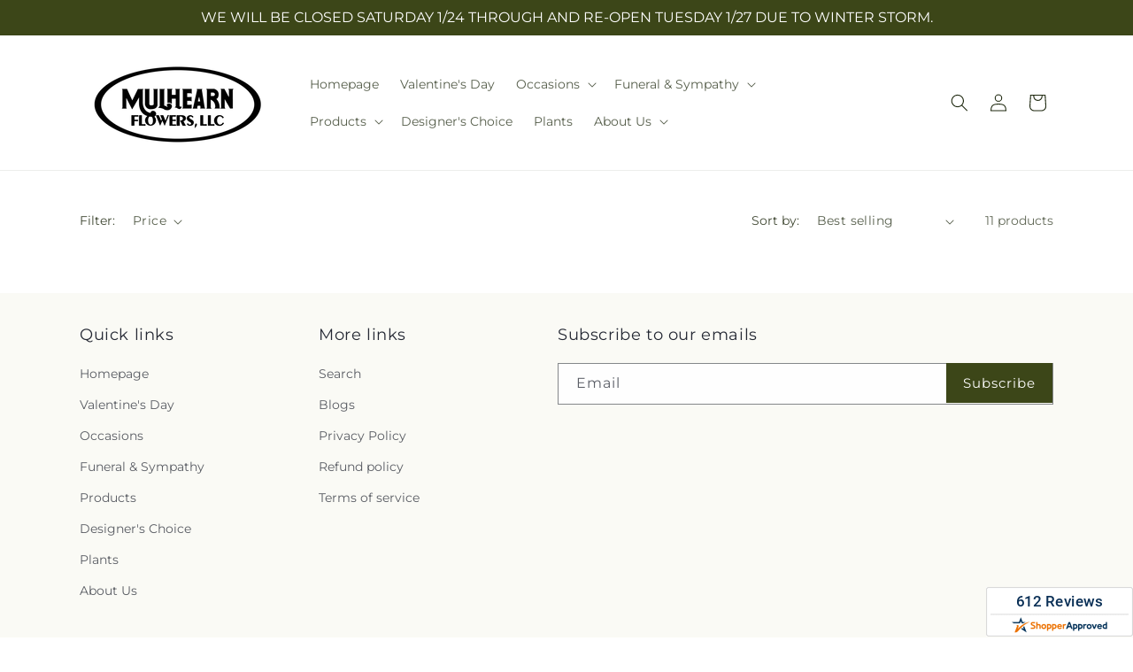

--- FILE ---
content_type: text/css
request_url: https://mulhearnflowers.com/cdn/shop/t/85/assets/ftd-navigation.css?v=29490482279441277691769065850
body_size: -492
content:
.list_submenu{position:relative}.nav_ul{left:92%;padding:3px 15px;position:absolute;top:-2px}.nav_li{text-wrap:nowrap;background-color:rgb(var(--color-background));color:rgba(var(--color-foreground));display:block;text-decoration:none}.nav_li:hover{text-decoration:underline}.header__menu-item .icon-chevron-right{margin-bottom:-13px;transform:rotate(270deg)}.list_submenu .header__sub-submenu{display:none}.list_submenu .header__sub-submenu:hover{display:block}.header__menu-item:hover+.header__sub-submenu{display:block}@media screen and (max-width:989px){.header__heading,.header__heading-link{text-align:left}.header{grid-template-columns:0fr 2fr 1fr}}.list-menu--disclosure{min-width:fit-content!important}